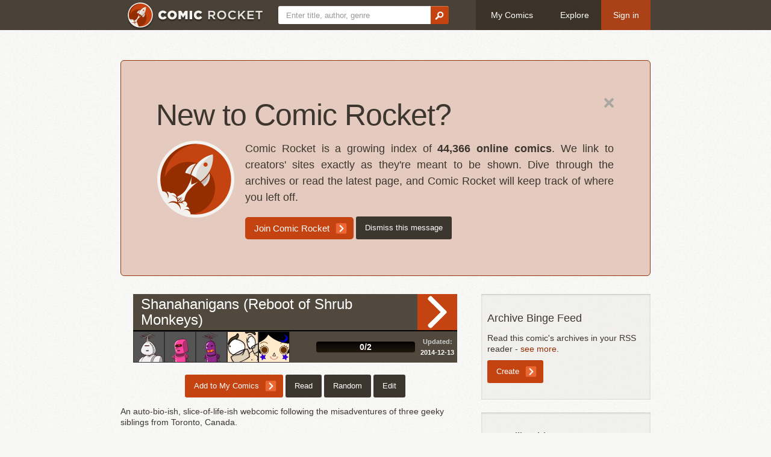

--- FILE ---
content_type: text/html; charset=utf-8
request_url: https://www.comic-rocket.com/explore/shanahanigans-reboot-of-shrub-monkeys/
body_size: 14196
content:
<!doctype html>
<!--[if lt IE 7]> <html xmlns:fb="http://www.facebook.com/2008/fbml" class="no-js lt-ie9 lt-ie8 lt-ie7" lang="en"> <![endif]-->
<!--[if IE 7]>    <html xmlns:fb="http://www.facebook.com/2008/fbml" class="no-js lt-ie9 lt-ie8" lang="en"> <![endif]-->
<!--[if IE 8]>    <html xmlns:fb="http://www.facebook.com/2008/fbml" class="no-js lt-ie9" lang="en"> <![endif]-->
<!--[if gt IE 8]><!--> <html xmlns:fb="http://www.facebook.com/2008/fbml" class="no-js" lang="en"> <!--<![endif]--><head>
<meta http-equiv="X-UA-Compatible" content="IE=edge,chrome=1">
<title>Shanahanigans (Reboot of Shrub Monkeys) - Comic Rocket webcomic list</title>
<meta name="keywords" content="webcomic list, webcomic reader, webcomic, comic">
<meta name="viewport" content="width=device-width, initial-scale=1.0">

<link rel="apple-touch-icon" sizes="180x180" href="/media/icons/apple-touch-icon.png">
<link rel="icon" type="image/svg+xml" href="/media/icons/favicon.svg">
<link rel="manifest" href="/media/icons/site.webmanifest">
<link rel="mask-icon" href="/media/icons/safari-pinned-tab.svg" color="#942d00">
<meta name="apple-mobile-web-app-title" content="Comic Rocket">
<meta name="application-name" content="Comic Rocket">
<meta name="msapplication-TileColor" content="#da532c">
<meta name="msapplication-config" content="/media/icons/browserconfig.xml">
<meta name="theme-color" content="#942d00">

<link rel="stylesheet" href="/media/CACHE/css/output.9ee7a9b73305.css" type="text/css">
<script src="/media/js/modernizr-2.5.3.min.js"></script>
<!--[if lt IE 9]> <script src="http://html5shim.googlecode.com/svn/trunk/html5.js"></script> <![endif]-->
<script src="/media/js/jquery-1.7.1.min.js"></script>
<script src="/media/js/jquery-ui-1.10.4.min.js"></script>
<script src="/media/js/jquery.event.drag-2.2.js"></script>

<link rel="alternate" type="application/atom+xml" title="Feed" href="/explore/shanahanigans-reboot-of-shrub-monkeys/feed/" />
<meta property="og:description" content="An auto-bio-ish, slice-of-life-ish webcomic following the misadventures of three geeky siblings from Toronto, Canada." />
<div id="fb-root"></div>
<script>(function(d, s, id) {
      var js, fjs = d.getElementsByTagName(s)[0];
        if (d.getElementById(id)) return;
          js = d.createElement(s); js.id = id;
            js.src = "//connect.facebook.net/en_US/all.js#xfbml=1";
              fjs.parentNode.insertBefore(js, fjs);
}(document, 'script', 'facebook-jssdk'));</script>

<meta property="og:image" content="https://www.comic-rocket.com/media/img/logo-only.png" />
</head>
<body>

<header><div id="nav-bar"><div class="container"><a href="/" id="nav-logo" class="nav-btn"><img src="/media/img/header-logo.png" height="50" width="224"></a><form action="/search" method="get" class="form-search" id="nav-search"><input type="text" name="q" placeholder="Enter title, author, genre"><button type="submit"><img src="/media/img/icon-search.png" width="15" height="14" alt=""></button></form><a href="/login" class="nav-btn">My Comics</a><a href="/explore/" class="nav-btn">Explore</a><a href="/login?next=/explore/shanahanigans-reboot-of-shrub-monkeys/" class="nav-btn btn-login">Sign in</a></div></div></header>
<div class="page">
<div class="container">



<div class="hero-unit">
  <a class="pull-right" href="?hide=welcome"><img src="/media/img/icon-close.png" alt="Hide message" width="16" height="16"></a>
  <h1>New to Comic Rocket?</h1>
  <p>
  <img class="pull-left" src="/media/img/logo-only.png" width="128" height="128" style="margin-right:1em;margin-bottom:1ex">
  Comic Rocket is a growing index of <strong>44,366
  online comics</strong>. We link to creators' sites exactly as they're
  meant to be shown. Dive through the archives or read the latest page,
  and Comic Rocket will keep track of where you left off.
  </p>
  <div>
  <a class="btn btn-primary btn-large" href="/?target=/explore/shanahanigans-reboot-of-shrub-monkeys/">Join Comic Rocket</a>
  <a class="btn btn-info" href="?hide=welcome">Dismiss this message</a>
  </div>
</div>



<section>
  <div class="row-fluid">
    <div class="span8">

<div class="comics-item" id="comics-item-terse"><div class="comics-item-body"><a class="comics-item-image" href="/read/shanahanigans-reboot-of-shrub-monkeys/1"><span>Shanahanigans (Reboot of Shrub Monkeys)</span></a><div class="comics-item-action"><a class="comics-item-read" href="/read/shanahanigans-reboot-of-shrub-monkeys/1">Read</a></div></div><div class="comics-item-progressrow"><div class="comics-item-readers"><a href="/users/Mershaullk/" title="Mershaullk"><img src="https://www.gravatar.com/avatar/28c03f76d53117af552dff0a678a07ba?d=robohash&amp;s=50" width="50" height="50" /></a><a href="/users/eliah.kofman/" title="eliah.kofman"><img src="https://www.gravatar.com/avatar/a99883af876da85736e296db855570f9?d=robohash&amp;s=50" width="50" height="50" /></a><a href="/users/buggz8/" title="buggz8"><img src="https://www.gravatar.com/avatar/a578a354429d0e389c6330a5886c4b24?d=robohash&amp;s=50" width="50" height="50" /></a><a href="/users/spanio/" title="spanio"><img src="https://www.gravatar.com/avatar/05b6896e8ebae6053b88555e01d70168?d=robohash&amp;s=50" width="50" height="50" /></a><a href="/users/skunkcolors/" title="skunkcolors"><img src="https://www.gravatar.com/avatar/0833d8e37f94c98b039abb319763b279?d=robohash&amp;s=50" width="50" height="50" /></a></div><div class="comics-item-progress"><div class="progress progress-striped"><div class="progress-label">0/2</div></div></div><div class="comics-item-date"><div><span>Updated:</span> 2014-12-13</div></div></div></div>


    <div id="comic-info-options">
      
      
      
      
      
      
      <a href="/login?next=/read/shanahanigans-reboot-of-shrub-monkeys/1%3Fmark" class="btn btn-primary">Add to My Comics</a>
      
      <a href="/read/shanahanigans-reboot-of-shrub-monkeys/1" class="btn btn-info">Read</a>
      
      
      
      <a href="/read/shanahanigans-reboot-of-shrub-monkeys/random" class="btn btn-info">Random</a>
      
      <a href="/manage/shanahanigans-reboot-of-shrub-monkeys/edit/" class="btn btn-info">Edit</a>
      
    </div>






<p>An  auto-bio-ish, slice-of-life-ish webcomic following the misadventures of three geeky siblings from Toronto, Canada.</p>




  <div id="comic-info-details">
    <div class="row-fluid">
      <div class="span3">Content rating:</div>
      <div class="span9">

Parental Guidance Suggested (PG)

      </div>
    </div>

    <div class="row-fluid">
      <div class="span3">Page owner:</div>
      <div class="span9">
        <div>
        
        Are you the creator of Shanahanigans (Reboot of Shrub Monkeys)? <a href="/manage/shanahanigans-reboot-of-shrub-monkeys/claim/">Claim this listing.</a>
        
        </div>
        <div><strong><a href="/manage/shanahanigans-reboot-of-shrub-monkeys/edit/creator/">Creator only settings</a></strong></div>
        <div><strong><a href="/genie/shanahanigans-reboot-of-shrub-monkeys/">Shanahanigans (Reboot of Shrub Monkeys) Genie</a></strong></div>
      </div>
    </div>




    <div class="row-fluid">
      <div class="span3">Drawer / Creator:</div>
      <div class="span9">
        <div><a href="/person/katie-shanahan/">Katie Shanahan</a></div>
        
        
        <ul>
          <li><a href="http://ktshy.tumblr.com/">Tumblr: ktshy.tumblr.com</a></li>
          <li><a href="http://ktshy.deviantart.com/">deviantArt: ktshy</a></li>
          <li><a href="http://ktshy.blogspot.ca/">Homepage: http://ktshy.blogspot.ca/</a></li>
          <li><a href="http://www.flickr.com/photos/ktshanahan/">Homepage: http://www.flickr.com/photos/ktshanahan/</a></li>
          <li><a href="http://ktshy.daportfolio.com/">Homepage: http://ktshy.daportfolio.com/</a></li>
        </ul>
        
        
      </div>
    </div>

    <div class="row-fluid">
      <div class="span3">Writer:</div>
      <div class="span9">
        <div><a href="/person/shaggy-shanahan/">Shaggy Shanahan</a></div>
        
        
        
      </div>
    </div>





    <div class="row-fluid">
      <div class="span3">This comic elsewhere:</div>
      <div class="span9">

        <ul>
          <li>Facebook: 347949361908822</li>
        </ul>

        <a href="/manage/shanahanigans-reboot-of-shrub-monkeys/edit/contacts/" class="btn btn-info">Edit links</a>
      </div>
    </div>


    <div class="row-fluid">
      <div class="span3">Genre:</div>
      <div class="span9">


        <ul class="nav-pills">
          <li><a href="/genre/humor/">Humor</a></li>
          <li><a href="/genre/slice-of-life/">Slice of Life</a></li>
        </ul>


      </div>
    </div>

  </div>


<aside>

<a name="archive"></a>
<a class="btn btn-info pull-right" href="/manage/shanahanigans-reboot-of-shrub-monkeys/broken/">Report Problem</a>
</form>
<h3>Archive</h3>
<ol start="&lt;bound method Page.start_index of &lt;Page 1 of 1&gt;&gt;" id="infinite-scroll">
  
  <li><a href="/read/shanahanigans-reboot-of-shrub-monkeys/1">http://www.shanahanigans.com/comic/shrubmonkeys001/</a></li>
  
  <li><a href="/read/shanahanigans-reboot-of-shrub-monkeys/2">http://www.shanahanigans.com/comic/shrubmokeys002/</a></li>
  
</ol>

</aside>


</div>

    <div class="span4">

<aside>
<h5>Archive Binge Feed</h5>
    
        Read this comic's archives in your RSS reader - <a href="/help/archive-binge/">see more</a>.
        <form action="/manage/shanahanigans-reboot-of-shrub-monkeys/create_feed/" method="post"><input type="hidden" name="csrfmiddlewaretoken" value="p6aZZsdYp6Gy7MAmcj5XszQu2Q0WKGdkp30ljksxpMjrGTgjX4IEYxW2uVRfVyIi" />
            <input class="btn btn-primary" type="submit" value="Create">
        </form>
    
</aside>










<aside>
<h5>More like this</h5>

<div class="related-comic clearfix"><a href="/explore/boxer-hockey/" title="Boxer Hockey"><div class="no-banner">Boxer Hockey</div></a></div>

<div class="related-comic clearfix"><a href="/explore/sister-claire/" title="Sister Claire"><img src="/public/banner/sister-claire.gif" width="234" height="30" alt="Sister Claire"></a></div>

<div class="related-comic clearfix"><a href="/explore/fanboys/" title="Fanboys"><div class="no-banner">Fanboys</div></a></div>

<div class="related-comic clearfix"><a href="/explore/love-me-nice/" title="Love Me Nice"><img src="/public/banner/love-me-nice.png" width="234" height="30" alt="Love Me Nice"></a></div>

<div class="related-comic clearfix"><a href="/explore/head-trip/" title="Head Trip"><div class="no-banner">Head Trip</div></a></div>

</aside>


    </div>
  </div>
</section>




</div>
</div>

<footer>
<div id="contact-bar">
<div class="footer-shadow">
  <div class="container">
  <div class="row-fluid">
    <div class="span2">
      <h4>You</h4>
      <ul>
        
        <li><a href="/login?next=/explore/shanahanigans-reboot-of-shrub-monkeys/">Log in</a></li>
        
      </ul>
    </div>
    <div class="span2">
      <h4>Comics</h4>
      <ul>
        <li><a href="/explore/">Explore</a></li>
        <li><a href="https://news.comic-rocket.com/?mtm_campaign=footer" referrerpolicy="no-referrer-when-downgrade" target="_blank">News</a></li>
        <li><a href="/new/">Add a comic</a></li>
      </ul>
    </div>
    <div class="span3">
      <h4>Us</h4>
      <ul>
        <li><a href="/about/">About</a></li>
        <li><a href="/help/">Help</a></li>
        <li><a href="https://shop.comic-rocket.com/?mtm_campaign=footer" referrerpolicy="no-referrer-when-downgrade" target="_blank">Shop</a></li>
        <li><a href="/status">Site status</a></li>
        <li><a href="/press/">Press</a></li>
        <li><a href="/supporters/">Supporters</a></li>
        <li class="contact-email"><a href="/contact/">Contact us</a></li>
      </ul>
    </div>
    <div class="span5">
    <div id="contact-social">
      <ul>
        <li><a href="https://twitter.com/mycomicrocket" rel="noopener noreferrer" target="_blank" class="social-button" style="background-color: #1D9BF0">
            <svg version="1.1" xmlns="http://www.w3.org/2000/svg" x="0px" y="0px"
                     viewBox="0 0 248 204" style="enable-background:new 0 0 248 204;" xml:space="preserve">
            <g>
                    <path d="M221.95,51.29c0.15,2.17,0.15,4.34,0.15,6.53c0,66.73-50.8,143.69-143.69,143.69v-0.04
                            C50.97,201.51,24.1,193.65,1,178.83c3.99,0.48,8,0.72,12.02,0.73c22.74,0.02,44.83-7.61,62.72-21.66
                            c-21.61-0.41-40.56-14.5-47.18-35.07c7.57,1.46,15.37,1.16,22.8-0.87C27.8,117.2,10.85,96.5,10.85,72.46c0-0.22,0-0.43,0-0.64
                            c7.02,3.91,14.88,6.08,22.92,6.32C11.58,63.31,4.74,33.79,18.14,10.71c25.64,31.55,63.47,50.73,104.08,52.76
                            c-4.07-17.54,1.49-35.92,14.61-48.25c20.34-19.12,52.33-18.14,71.45,2.19c11.31-2.23,22.15-6.38,32.07-12.26
                            c-3.77,11.69-11.66,21.62-22.2,27.93c10.01-1.18,19.79-3.86,29-7.95C240.37,35.29,231.83,44.14,221.95,51.29z"/>
            </g>
            </svg>
            Follow @mycomicrocket
        </a></li>
        <li><a href="https://www.patreon.com/bePatron?u=2593666" rel="noopener" referrerpolicy="no-referrer-when-downgrade" target="_blank" class="social-button" style="background-color: #FF424D">
            <svg viewBox="0 0 569 546" xmlns="http://www.w3.org/2000/svg"><g><circle cx="362.589996" cy="204.589996" r="204.589996"></circle><rect height="545.799988" width="100" x="0" y="0"></rect></g></svg>
            Become a patron
        </a></li>
      </ul>
    </div>
    </div>
  </div>
  </div>
</div>
</div>
<div id="legal-bar">
  <div class="container">
    <div style="float:left">
      <a href="/terms/">Terms of Use</a>
      <img src="/media/img/icon-bullet.png" width="6" height="6">
      <a href="/privacy/">Privacy Policy</a>
      <img src="/media/img/icon-bullet.png" width="6" height="6">
      <a href="/help/">Support</a>
    </div>
    <div style="text-align:right">All marks are the property of their respective owners. © 2009-2021 Comic Rocket. All rights reserved</div>
  </div>
</div>
</footer>

<script src="/media/CACHE/js/output.6f109ea4e6fe.js"></script>
</body>
</html>